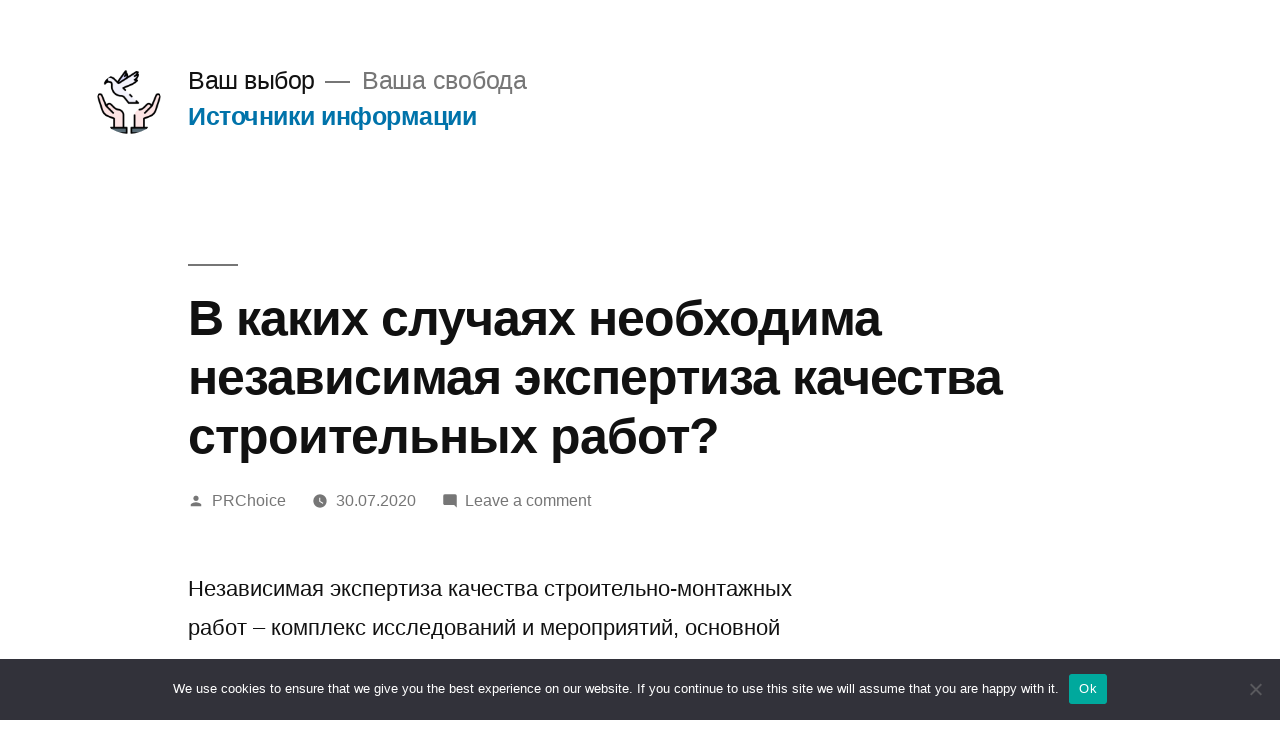

--- FILE ---
content_type: text/html; charset=UTF-8
request_url: https://choise-is.ru/informaciya/v-kakix-sluchayax-neobxodima-nezavisimaya-ekspertiza-kachestva-stroitelnyx-rabot/
body_size: 17020
content:
<!doctype html>
<html lang="ru-RU">
<head>
	<meta charset="UTF-8" />
	<meta name="viewport" content="width=device-width, initial-scale=1" />
	<link rel="profile" href="https://gmpg.org/xfn/11" />


<link rel="apple-touch-icon" sizes="180x180" href="/apple-touch-icon.png">
<link rel="icon" type="image/png" sizes="32x32" href="/favicon-32x32.png">
<link rel="icon" type="image/png" sizes="16x16" href="/favicon-16x16.png">
<link rel="manifest" href="/site.webmanifest">
<meta name="msapplication-TileColor" content="#da532c">
<meta name="theme-color" content="#ffffff">


	<title>В каких случаях необходима независимая экспертиза качества строительных работ? &#8211; Ваш выбор</title>
<meta name='robots' content='max-image-preview:large' />
	<style>img:is([sizes="auto" i], [sizes^="auto," i]) { contain-intrinsic-size: 3000px 1500px }</style>
	<link rel="alternate" type="application/rss+xml" title="Ваш выбор &raquo; Feed" href="https://choise-is.ru/feed/" />
<link rel="alternate" type="application/rss+xml" title="Ваш выбор &raquo; Comments Feed" href="https://choise-is.ru/comments/feed/" />
<link rel="alternate" type="application/rss+xml" title="Ваш выбор &raquo; В каких случаях необходима независимая экспертиза качества строительных работ? Comments Feed" href="https://choise-is.ru/informaciya/v-kakix-sluchayax-neobxodima-nezavisimaya-ekspertiza-kachestva-stroitelnyx-rabot/feed/" />
<script type="text/javascript">
/* <![CDATA[ */
window._wpemojiSettings = {"baseUrl":"https:\/\/s.w.org\/images\/core\/emoji\/15.1.0\/72x72\/","ext":".png","svgUrl":"https:\/\/s.w.org\/images\/core\/emoji\/15.1.0\/svg\/","svgExt":".svg","source":{"concatemoji":"https:\/\/choise-is.ru\/wp-includes\/js\/wp-emoji-release.min.js?ver=6.8.1"}};
/*! This file is auto-generated */
!function(i,n){var o,s,e;function c(e){try{var t={supportTests:e,timestamp:(new Date).valueOf()};sessionStorage.setItem(o,JSON.stringify(t))}catch(e){}}function p(e,t,n){e.clearRect(0,0,e.canvas.width,e.canvas.height),e.fillText(t,0,0);var t=new Uint32Array(e.getImageData(0,0,e.canvas.width,e.canvas.height).data),r=(e.clearRect(0,0,e.canvas.width,e.canvas.height),e.fillText(n,0,0),new Uint32Array(e.getImageData(0,0,e.canvas.width,e.canvas.height).data));return t.every(function(e,t){return e===r[t]})}function u(e,t,n){switch(t){case"flag":return n(e,"\ud83c\udff3\ufe0f\u200d\u26a7\ufe0f","\ud83c\udff3\ufe0f\u200b\u26a7\ufe0f")?!1:!n(e,"\ud83c\uddfa\ud83c\uddf3","\ud83c\uddfa\u200b\ud83c\uddf3")&&!n(e,"\ud83c\udff4\udb40\udc67\udb40\udc62\udb40\udc65\udb40\udc6e\udb40\udc67\udb40\udc7f","\ud83c\udff4\u200b\udb40\udc67\u200b\udb40\udc62\u200b\udb40\udc65\u200b\udb40\udc6e\u200b\udb40\udc67\u200b\udb40\udc7f");case"emoji":return!n(e,"\ud83d\udc26\u200d\ud83d\udd25","\ud83d\udc26\u200b\ud83d\udd25")}return!1}function f(e,t,n){var r="undefined"!=typeof WorkerGlobalScope&&self instanceof WorkerGlobalScope?new OffscreenCanvas(300,150):i.createElement("canvas"),a=r.getContext("2d",{willReadFrequently:!0}),o=(a.textBaseline="top",a.font="600 32px Arial",{});return e.forEach(function(e){o[e]=t(a,e,n)}),o}function t(e){var t=i.createElement("script");t.src=e,t.defer=!0,i.head.appendChild(t)}"undefined"!=typeof Promise&&(o="wpEmojiSettingsSupports",s=["flag","emoji"],n.supports={everything:!0,everythingExceptFlag:!0},e=new Promise(function(e){i.addEventListener("DOMContentLoaded",e,{once:!0})}),new Promise(function(t){var n=function(){try{var e=JSON.parse(sessionStorage.getItem(o));if("object"==typeof e&&"number"==typeof e.timestamp&&(new Date).valueOf()<e.timestamp+604800&&"object"==typeof e.supportTests)return e.supportTests}catch(e){}return null}();if(!n){if("undefined"!=typeof Worker&&"undefined"!=typeof OffscreenCanvas&&"undefined"!=typeof URL&&URL.createObjectURL&&"undefined"!=typeof Blob)try{var e="postMessage("+f.toString()+"("+[JSON.stringify(s),u.toString(),p.toString()].join(",")+"));",r=new Blob([e],{type:"text/javascript"}),a=new Worker(URL.createObjectURL(r),{name:"wpTestEmojiSupports"});return void(a.onmessage=function(e){c(n=e.data),a.terminate(),t(n)})}catch(e){}c(n=f(s,u,p))}t(n)}).then(function(e){for(var t in e)n.supports[t]=e[t],n.supports.everything=n.supports.everything&&n.supports[t],"flag"!==t&&(n.supports.everythingExceptFlag=n.supports.everythingExceptFlag&&n.supports[t]);n.supports.everythingExceptFlag=n.supports.everythingExceptFlag&&!n.supports.flag,n.DOMReady=!1,n.readyCallback=function(){n.DOMReady=!0}}).then(function(){return e}).then(function(){var e;n.supports.everything||(n.readyCallback(),(e=n.source||{}).concatemoji?t(e.concatemoji):e.wpemoji&&e.twemoji&&(t(e.twemoji),t(e.wpemoji)))}))}((window,document),window._wpemojiSettings);
/* ]]> */
</script>
<style id='wp-emoji-styles-inline-css' type='text/css'>

	img.wp-smiley, img.emoji {
		display: inline !important;
		border: none !important;
		box-shadow: none !important;
		height: 1em !important;
		width: 1em !important;
		margin: 0 0.07em !important;
		vertical-align: -0.1em !important;
		background: none !important;
		padding: 0 !important;
	}
</style>
<link rel='stylesheet' id='wp-block-library-css' href='https://choise-is.ru/wp-includes/css/dist/block-library/style.min.css?ver=6.8.1' type='text/css' media='all' />
<style id='wp-block-library-theme-inline-css' type='text/css'>
.wp-block-audio :where(figcaption){color:#555;font-size:13px;text-align:center}.is-dark-theme .wp-block-audio :where(figcaption){color:#ffffffa6}.wp-block-audio{margin:0 0 1em}.wp-block-code{border:1px solid #ccc;border-radius:4px;font-family:Menlo,Consolas,monaco,monospace;padding:.8em 1em}.wp-block-embed :where(figcaption){color:#555;font-size:13px;text-align:center}.is-dark-theme .wp-block-embed :where(figcaption){color:#ffffffa6}.wp-block-embed{margin:0 0 1em}.blocks-gallery-caption{color:#555;font-size:13px;text-align:center}.is-dark-theme .blocks-gallery-caption{color:#ffffffa6}:root :where(.wp-block-image figcaption){color:#555;font-size:13px;text-align:center}.is-dark-theme :root :where(.wp-block-image figcaption){color:#ffffffa6}.wp-block-image{margin:0 0 1em}.wp-block-pullquote{border-bottom:4px solid;border-top:4px solid;color:currentColor;margin-bottom:1.75em}.wp-block-pullquote cite,.wp-block-pullquote footer,.wp-block-pullquote__citation{color:currentColor;font-size:.8125em;font-style:normal;text-transform:uppercase}.wp-block-quote{border-left:.25em solid;margin:0 0 1.75em;padding-left:1em}.wp-block-quote cite,.wp-block-quote footer{color:currentColor;font-size:.8125em;font-style:normal;position:relative}.wp-block-quote:where(.has-text-align-right){border-left:none;border-right:.25em solid;padding-left:0;padding-right:1em}.wp-block-quote:where(.has-text-align-center){border:none;padding-left:0}.wp-block-quote.is-large,.wp-block-quote.is-style-large,.wp-block-quote:where(.is-style-plain){border:none}.wp-block-search .wp-block-search__label{font-weight:700}.wp-block-search__button{border:1px solid #ccc;padding:.375em .625em}:where(.wp-block-group.has-background){padding:1.25em 2.375em}.wp-block-separator.has-css-opacity{opacity:.4}.wp-block-separator{border:none;border-bottom:2px solid;margin-left:auto;margin-right:auto}.wp-block-separator.has-alpha-channel-opacity{opacity:1}.wp-block-separator:not(.is-style-wide):not(.is-style-dots){width:100px}.wp-block-separator.has-background:not(.is-style-dots){border-bottom:none;height:1px}.wp-block-separator.has-background:not(.is-style-wide):not(.is-style-dots){height:2px}.wp-block-table{margin:0 0 1em}.wp-block-table td,.wp-block-table th{word-break:normal}.wp-block-table :where(figcaption){color:#555;font-size:13px;text-align:center}.is-dark-theme .wp-block-table :where(figcaption){color:#ffffffa6}.wp-block-video :where(figcaption){color:#555;font-size:13px;text-align:center}.is-dark-theme .wp-block-video :where(figcaption){color:#ffffffa6}.wp-block-video{margin:0 0 1em}:root :where(.wp-block-template-part.has-background){margin-bottom:0;margin-top:0;padding:1.25em 2.375em}
</style>
<style id='classic-theme-styles-inline-css' type='text/css'>
/*! This file is auto-generated */
.wp-block-button__link{color:#fff;background-color:#32373c;border-radius:9999px;box-shadow:none;text-decoration:none;padding:calc(.667em + 2px) calc(1.333em + 2px);font-size:1.125em}.wp-block-file__button{background:#32373c;color:#fff;text-decoration:none}
</style>
<style id='global-styles-inline-css' type='text/css'>
:root{--wp--preset--aspect-ratio--square: 1;--wp--preset--aspect-ratio--4-3: 4/3;--wp--preset--aspect-ratio--3-4: 3/4;--wp--preset--aspect-ratio--3-2: 3/2;--wp--preset--aspect-ratio--2-3: 2/3;--wp--preset--aspect-ratio--16-9: 16/9;--wp--preset--aspect-ratio--9-16: 9/16;--wp--preset--color--black: #000000;--wp--preset--color--cyan-bluish-gray: #abb8c3;--wp--preset--color--white: #FFF;--wp--preset--color--pale-pink: #f78da7;--wp--preset--color--vivid-red: #cf2e2e;--wp--preset--color--luminous-vivid-orange: #ff6900;--wp--preset--color--luminous-vivid-amber: #fcb900;--wp--preset--color--light-green-cyan: #7bdcb5;--wp--preset--color--vivid-green-cyan: #00d084;--wp--preset--color--pale-cyan-blue: #8ed1fc;--wp--preset--color--vivid-cyan-blue: #0693e3;--wp--preset--color--vivid-purple: #9b51e0;--wp--preset--color--primary: #0073a8;--wp--preset--color--secondary: #005075;--wp--preset--color--dark-gray: #111;--wp--preset--color--light-gray: #767676;--wp--preset--gradient--vivid-cyan-blue-to-vivid-purple: linear-gradient(135deg,rgba(6,147,227,1) 0%,rgb(155,81,224) 100%);--wp--preset--gradient--light-green-cyan-to-vivid-green-cyan: linear-gradient(135deg,rgb(122,220,180) 0%,rgb(0,208,130) 100%);--wp--preset--gradient--luminous-vivid-amber-to-luminous-vivid-orange: linear-gradient(135deg,rgba(252,185,0,1) 0%,rgba(255,105,0,1) 100%);--wp--preset--gradient--luminous-vivid-orange-to-vivid-red: linear-gradient(135deg,rgba(255,105,0,1) 0%,rgb(207,46,46) 100%);--wp--preset--gradient--very-light-gray-to-cyan-bluish-gray: linear-gradient(135deg,rgb(238,238,238) 0%,rgb(169,184,195) 100%);--wp--preset--gradient--cool-to-warm-spectrum: linear-gradient(135deg,rgb(74,234,220) 0%,rgb(151,120,209) 20%,rgb(207,42,186) 40%,rgb(238,44,130) 60%,rgb(251,105,98) 80%,rgb(254,248,76) 100%);--wp--preset--gradient--blush-light-purple: linear-gradient(135deg,rgb(255,206,236) 0%,rgb(152,150,240) 100%);--wp--preset--gradient--blush-bordeaux: linear-gradient(135deg,rgb(254,205,165) 0%,rgb(254,45,45) 50%,rgb(107,0,62) 100%);--wp--preset--gradient--luminous-dusk: linear-gradient(135deg,rgb(255,203,112) 0%,rgb(199,81,192) 50%,rgb(65,88,208) 100%);--wp--preset--gradient--pale-ocean: linear-gradient(135deg,rgb(255,245,203) 0%,rgb(182,227,212) 50%,rgb(51,167,181) 100%);--wp--preset--gradient--electric-grass: linear-gradient(135deg,rgb(202,248,128) 0%,rgb(113,206,126) 100%);--wp--preset--gradient--midnight: linear-gradient(135deg,rgb(2,3,129) 0%,rgb(40,116,252) 100%);--wp--preset--font-size--small: 19.5px;--wp--preset--font-size--medium: 20px;--wp--preset--font-size--large: 36.5px;--wp--preset--font-size--x-large: 42px;--wp--preset--font-size--normal: 22px;--wp--preset--font-size--huge: 49.5px;--wp--preset--spacing--20: 0.44rem;--wp--preset--spacing--30: 0.67rem;--wp--preset--spacing--40: 1rem;--wp--preset--spacing--50: 1.5rem;--wp--preset--spacing--60: 2.25rem;--wp--preset--spacing--70: 3.38rem;--wp--preset--spacing--80: 5.06rem;--wp--preset--shadow--natural: 6px 6px 9px rgba(0, 0, 0, 0.2);--wp--preset--shadow--deep: 12px 12px 50px rgba(0, 0, 0, 0.4);--wp--preset--shadow--sharp: 6px 6px 0px rgba(0, 0, 0, 0.2);--wp--preset--shadow--outlined: 6px 6px 0px -3px rgba(255, 255, 255, 1), 6px 6px rgba(0, 0, 0, 1);--wp--preset--shadow--crisp: 6px 6px 0px rgba(0, 0, 0, 1);}:where(.is-layout-flex){gap: 0.5em;}:where(.is-layout-grid){gap: 0.5em;}body .is-layout-flex{display: flex;}.is-layout-flex{flex-wrap: wrap;align-items: center;}.is-layout-flex > :is(*, div){margin: 0;}body .is-layout-grid{display: grid;}.is-layout-grid > :is(*, div){margin: 0;}:where(.wp-block-columns.is-layout-flex){gap: 2em;}:where(.wp-block-columns.is-layout-grid){gap: 2em;}:where(.wp-block-post-template.is-layout-flex){gap: 1.25em;}:where(.wp-block-post-template.is-layout-grid){gap: 1.25em;}.has-black-color{color: var(--wp--preset--color--black) !important;}.has-cyan-bluish-gray-color{color: var(--wp--preset--color--cyan-bluish-gray) !important;}.has-white-color{color: var(--wp--preset--color--white) !important;}.has-pale-pink-color{color: var(--wp--preset--color--pale-pink) !important;}.has-vivid-red-color{color: var(--wp--preset--color--vivid-red) !important;}.has-luminous-vivid-orange-color{color: var(--wp--preset--color--luminous-vivid-orange) !important;}.has-luminous-vivid-amber-color{color: var(--wp--preset--color--luminous-vivid-amber) !important;}.has-light-green-cyan-color{color: var(--wp--preset--color--light-green-cyan) !important;}.has-vivid-green-cyan-color{color: var(--wp--preset--color--vivid-green-cyan) !important;}.has-pale-cyan-blue-color{color: var(--wp--preset--color--pale-cyan-blue) !important;}.has-vivid-cyan-blue-color{color: var(--wp--preset--color--vivid-cyan-blue) !important;}.has-vivid-purple-color{color: var(--wp--preset--color--vivid-purple) !important;}.has-black-background-color{background-color: var(--wp--preset--color--black) !important;}.has-cyan-bluish-gray-background-color{background-color: var(--wp--preset--color--cyan-bluish-gray) !important;}.has-white-background-color{background-color: var(--wp--preset--color--white) !important;}.has-pale-pink-background-color{background-color: var(--wp--preset--color--pale-pink) !important;}.has-vivid-red-background-color{background-color: var(--wp--preset--color--vivid-red) !important;}.has-luminous-vivid-orange-background-color{background-color: var(--wp--preset--color--luminous-vivid-orange) !important;}.has-luminous-vivid-amber-background-color{background-color: var(--wp--preset--color--luminous-vivid-amber) !important;}.has-light-green-cyan-background-color{background-color: var(--wp--preset--color--light-green-cyan) !important;}.has-vivid-green-cyan-background-color{background-color: var(--wp--preset--color--vivid-green-cyan) !important;}.has-pale-cyan-blue-background-color{background-color: var(--wp--preset--color--pale-cyan-blue) !important;}.has-vivid-cyan-blue-background-color{background-color: var(--wp--preset--color--vivid-cyan-blue) !important;}.has-vivid-purple-background-color{background-color: var(--wp--preset--color--vivid-purple) !important;}.has-black-border-color{border-color: var(--wp--preset--color--black) !important;}.has-cyan-bluish-gray-border-color{border-color: var(--wp--preset--color--cyan-bluish-gray) !important;}.has-white-border-color{border-color: var(--wp--preset--color--white) !important;}.has-pale-pink-border-color{border-color: var(--wp--preset--color--pale-pink) !important;}.has-vivid-red-border-color{border-color: var(--wp--preset--color--vivid-red) !important;}.has-luminous-vivid-orange-border-color{border-color: var(--wp--preset--color--luminous-vivid-orange) !important;}.has-luminous-vivid-amber-border-color{border-color: var(--wp--preset--color--luminous-vivid-amber) !important;}.has-light-green-cyan-border-color{border-color: var(--wp--preset--color--light-green-cyan) !important;}.has-vivid-green-cyan-border-color{border-color: var(--wp--preset--color--vivid-green-cyan) !important;}.has-pale-cyan-blue-border-color{border-color: var(--wp--preset--color--pale-cyan-blue) !important;}.has-vivid-cyan-blue-border-color{border-color: var(--wp--preset--color--vivid-cyan-blue) !important;}.has-vivid-purple-border-color{border-color: var(--wp--preset--color--vivid-purple) !important;}.has-vivid-cyan-blue-to-vivid-purple-gradient-background{background: var(--wp--preset--gradient--vivid-cyan-blue-to-vivid-purple) !important;}.has-light-green-cyan-to-vivid-green-cyan-gradient-background{background: var(--wp--preset--gradient--light-green-cyan-to-vivid-green-cyan) !important;}.has-luminous-vivid-amber-to-luminous-vivid-orange-gradient-background{background: var(--wp--preset--gradient--luminous-vivid-amber-to-luminous-vivid-orange) !important;}.has-luminous-vivid-orange-to-vivid-red-gradient-background{background: var(--wp--preset--gradient--luminous-vivid-orange-to-vivid-red) !important;}.has-very-light-gray-to-cyan-bluish-gray-gradient-background{background: var(--wp--preset--gradient--very-light-gray-to-cyan-bluish-gray) !important;}.has-cool-to-warm-spectrum-gradient-background{background: var(--wp--preset--gradient--cool-to-warm-spectrum) !important;}.has-blush-light-purple-gradient-background{background: var(--wp--preset--gradient--blush-light-purple) !important;}.has-blush-bordeaux-gradient-background{background: var(--wp--preset--gradient--blush-bordeaux) !important;}.has-luminous-dusk-gradient-background{background: var(--wp--preset--gradient--luminous-dusk) !important;}.has-pale-ocean-gradient-background{background: var(--wp--preset--gradient--pale-ocean) !important;}.has-electric-grass-gradient-background{background: var(--wp--preset--gradient--electric-grass) !important;}.has-midnight-gradient-background{background: var(--wp--preset--gradient--midnight) !important;}.has-small-font-size{font-size: var(--wp--preset--font-size--small) !important;}.has-medium-font-size{font-size: var(--wp--preset--font-size--medium) !important;}.has-large-font-size{font-size: var(--wp--preset--font-size--large) !important;}.has-x-large-font-size{font-size: var(--wp--preset--font-size--x-large) !important;}
:where(.wp-block-post-template.is-layout-flex){gap: 1.25em;}:where(.wp-block-post-template.is-layout-grid){gap: 1.25em;}
:where(.wp-block-columns.is-layout-flex){gap: 2em;}:where(.wp-block-columns.is-layout-grid){gap: 2em;}
:root :where(.wp-block-pullquote){font-size: 1.5em;line-height: 1.6;}
</style>
<link rel='stylesheet' id='custom-comments-css-css' href='https://choise-is.ru/wp-content/plugins/bka-single/asset/styles.css?ver=6.8.1' type='text/css' media='all' />
<link rel='stylesheet' id='cookie-notice-front-css' href='https://choise-is.ru/wp-content/plugins/cookie-notice/css/front.min.css?ver=2.4.16' type='text/css' media='all' />
<link rel='stylesheet' id='twentynineteen-style-css' href='https://choise-is.ru/wp-content/themes/choiceis/style.css?ver=1.4' type='text/css' media='all' />
<link rel='stylesheet' id='twentynineteen-print-style-css' href='https://choise-is.ru/wp-content/themes/choiceis/print.css?ver=1.4' type='text/css' media='print' />
<script type="text/javascript" id="cookie-notice-front-js-before">
/* <![CDATA[ */
var cnArgs = {"ajaxUrl":"https:\/\/choise-is.ru\/wp-admin\/admin-ajax.php","nonce":"6391535a93","hideEffect":"fade","position":"bottom","onScroll":false,"onScrollOffset":100,"onClick":false,"cookieName":"cookie_notice_accepted","cookieTime":2592000,"cookieTimeRejected":2592000,"globalCookie":false,"redirection":false,"cache":false,"revokeCookies":false,"revokeCookiesOpt":"automatic"};
/* ]]> */
</script>
<script type="text/javascript" src="https://choise-is.ru/wp-content/plugins/cookie-notice/js/front.min.js?ver=2.4.16" id="cookie-notice-front-js"></script>
<link rel="https://api.w.org/" href="https://choise-is.ru/wp-json/" /><link rel="alternate" title="JSON" type="application/json" href="https://choise-is.ru/wp-json/wp/v2/posts/1696" /><link rel="EditURI" type="application/rsd+xml" title="RSD" href="https://choise-is.ru/xmlrpc.php?rsd" />
<meta name="generator" content="WordPress 6.8.1" />
<link rel="canonical" href="https://choise-is.ru/informaciya/v-kakix-sluchayax-neobxodima-nezavisimaya-ekspertiza-kachestva-stroitelnyx-rabot/" />
<link rel='shortlink' href='https://choise-is.ru/?p=1696' />
<link rel="alternate" title="oEmbed (JSON)" type="application/json+oembed" href="https://choise-is.ru/wp-json/oembed/1.0/embed?url=https%3A%2F%2Fchoise-is.ru%2Finformaciya%2Fv-kakix-sluchayax-neobxodima-nezavisimaya-ekspertiza-kachestva-stroitelnyx-rabot%2F" />
<meta name="description" content="Независимая экспертиза качества строительно-монтажных работ – комплекс исследований и мероприятий, основной целью которых является контроль соответствия сооружения и его конструкций действующим законодательным требованиям, требованиям к нормам проектной д"><style type="text/css">.recentcomments a{display:inline !important;padding:0 !important;margin:0 !important;}</style></head>

<body class="wp-singular post-template-default single single-post postid-1696 single-format-standard wp-custom-logo wp-embed-responsive wp-theme-choiceis cookies-not-set singular image-filters-enabled">
<div id="page" class="site">
	<a class="skip-link screen-reader-text" href="#content">Skip to content</a>

		<header id="masthead" class="site-header">

			<div class="site-branding-container">
				<div class="site-branding">

			<div class="site-logo"><a href="https://choise-is.ru/" class="custom-logo-link" rel="home"><img width="190" height="190" src="https://choise-is.ru/wp-content/uploads/2021/07/cropped-free-icon-freedom-2916695.svg_.png" class="custom-logo" alt="Ваш выбор" decoding="async" srcset="https://choise-is.ru/wp-content/uploads/2021/07/cropped-free-icon-freedom-2916695.svg_.png 190w, https://choise-is.ru/wp-content/uploads/2021/07/cropped-free-icon-freedom-2916695.svg_-150x150.png 150w" sizes="(max-width: 190px) 100vw, 190px" /></a></div>
								<p class="site-title"><a href="https://choise-is.ru/" rel="home">Ваш выбор</a></p>
			
				<p class="site-description">
				Ваша свобода			</p>
				<nav id="site-navigation" class="main-navigation" aria-label="Top Menu">
			<div class="menu-glavnoe-container"><ul id="menu-glavnoe" class="main-menu"><li id="menu-item-7184" class="menu-item menu-item-type-post_type menu-item-object-page menu-item-7184"><a href="https://choise-is.ru/istochniki-informacii/">Источники информации</a></li>
</ul></div><div class="main-menu-more"><ul class="main-menu"><li class="menu-item menu-item-has-children"><button class="submenu-expand main-menu-more-toggle is-empty" tabindex="-1" aria-label="More" aria-haspopup="true" aria-expanded="false"><span class="screen-reader-text">More</span><svg class="svg-icon" width="24" height="24" aria-hidden="true" role="img" focusable="false" width="24" height="24" xmlns="http://www.w3.org/2000/svg"><g fill="none" fill-rule="evenodd"><path d="M0 0h24v24H0z"/><path fill="currentColor" fill-rule="nonzero" d="M12 2c5.52 0 10 4.48 10 10s-4.48 10-10 10S2 17.52 2 12 6.48 2 12 2zM6 14a2 2 0 1 0 0-4 2 2 0 0 0 0 4zm6 0a2 2 0 1 0 0-4 2 2 0 0 0 0 4zm6 0a2 2 0 1 0 0-4 2 2 0 0 0 0 4z"/></g></svg></button><ul class="sub-menu hidden-links"><li id="menu-item--1" class="mobile-parent-nav-menu-item menu-item--1"><button class="menu-item-link-return"><svg class="svg-icon" width="24" height="24" aria-hidden="true" role="img" focusable="false" viewBox="0 0 24 24" version="1.1" xmlns="http://www.w3.org/2000/svg" xmlns:xlink="http://www.w3.org/1999/xlink"><path d="M15.41 7.41L14 6l-6 6 6 6 1.41-1.41L10.83 12z"></path><path d="M0 0h24v24H0z" fill="none"></path></svg>Back</button></li></ul></li></ul></div>		</nav><!-- #site-navigation -->
		</div><!-- .site-branding -->
			</div><!-- .site-branding-container -->

					</header><!-- #masthead -->

	<div id="content" class="site-content">

	<section id="primary" class="content-area">
		<main id="main" class="site-main">

			
<article id="post-1696" class="post-1696 post type-post status-publish format-standard hentry category-informaciya tag-audit tag-stroitelstvo tag-ekspertiza entry">
		<header class="entry-header">
		
<h1 class="entry-title">В каких случаях необходима независимая экспертиза качества строительных работ?</h1>
<div class="entry-meta">
	<span class="byline"><svg class="svg-icon" width="16" height="16" aria-hidden="true" role="img" focusable="false" viewBox="0 0 24 24" version="1.1" xmlns="http://www.w3.org/2000/svg" xmlns:xlink="http://www.w3.org/1999/xlink"><path d="M12 12c2.21 0 4-1.79 4-4s-1.79-4-4-4-4 1.79-4 4 1.79 4 4 4zm0 2c-2.67 0-8 1.34-8 4v2h16v-2c0-2.66-5.33-4-8-4z"></path><path d="M0 0h24v24H0z" fill="none"></path></svg><span class="screen-reader-text">Posted by</span><span class="author vcard"><a class="url fn n" href="https://choise-is.ru/author/prchoice/">PRChoice</a></span></span>	<span class="posted-on"><svg class="svg-icon" width="16" height="16" aria-hidden="true" role="img" focusable="false" xmlns="http://www.w3.org/2000/svg" viewBox="0 0 24 24"><defs><path id="a" d="M0 0h24v24H0V0z"></path></defs><clipPath id="b"><use xlink:href="#a" overflow="visible"></use></clipPath><path clip-path="url(#b)" d="M12 2C6.5 2 2 6.5 2 12s4.5 10 10 10 10-4.5 10-10S17.5 2 12 2zm4.2 14.2L11 13V7h1.5v5.2l4.5 2.7-.8 1.3z"></path></svg><a href="https://choise-is.ru/informaciya/v-kakix-sluchayax-neobxodima-nezavisimaya-ekspertiza-kachestva-stroitelnyx-rabot/" rel="bookmark"><time class="entry-date published" datetime="2020-07-30T22:12:00+03:00">30.07.2020</time><time class="updated" datetime="2020-08-25T22:24:48+03:00">25.08.2020</time></a></span>	<span class="comment-count">
				<span class="comments-link"><svg class="svg-icon" width="16" height="16" aria-hidden="true" role="img" focusable="false" viewBox="0 0 24 24" version="1.1" xmlns="http://www.w3.org/2000/svg" xmlns:xlink="http://www.w3.org/1999/xlink"><path d="M21.99 4c0-1.1-.89-2-1.99-2H4c-1.1 0-2 .9-2 2v12c0 1.1.9 2 2 2h14l4 4-.01-18z"></path><path d="M0 0h24v24H0z" fill="none"></path></svg><a href="https://choise-is.ru/informaciya/v-kakix-sluchayax-neobxodima-nezavisimaya-ekspertiza-kachestva-stroitelnyx-rabot/#respond">Leave a comment<span class="screen-reader-text"> on В каких случаях необходима независимая экспертиза качества строительных работ?</span></a></span>	</span>
	</div><!-- .entry-meta -->
	</header>
	
	<div class="entry-content">
		<div id='body_174427_miss_1'></div> <p>Независимая экспертиза качества строительно-монтажных работ – комплекс исследований и мероприятий, основной целью которых является контроль соответствия сооружения и его конструкций действующим законодательным требованиям, требованиям к нормам проектной документации, а также ГОСТам и СНиПам. В ходе проведения экспертизы анализируется правильность принятых решений и целесообразность отступлений от проекта.</p><p>Экспертиза качества строительных и ремонтных работ может проводиться как специализированными государственными учреждениями, так и негосударственными организациями.&nbsp;</p><p>На первом этапе эксперты в области проектирования тщательно изучают проектную и сметную документацию, договоры сторон, отчеты исполнителей о проделанной работе. Согласно изученным документам составляется предварительное описание работ.</p><p>На втором этапе проводится собственно экспертиза качества строительства спорного объекта. Эксперты тщательно изучают объект, проводят осмотр и фиксирование недостатков и дефектов. При необходимости проводятся лабораторные исследования материалов, использованных при проведении работ. Это делается с целью определить их качество и соответствие требованиям безопасности, строительным нормам, техническим условиям и пр.</p><p>После этого эксперт или группа экспертов составляют экспертное заключение – основной документ, который выдается на руки заказчику. Заключения независимых экспертов по оценке качества строительных и ремонтных работ могут быть представлены в суде.&nbsp;</p><p>Экспертиза качества строительных работ необходима в любых конфликтных ситуациях между подрядчиком и клиентом, если суть противостояния так или иначе касается качества сделанного ремонта или произведенного строительства.</p><p>Экспертиза строительно-монтажных работ в общем случае предназначена для решения следующих задач: установление фактического подрядчика строительства (исполнителя выполненных работ); установление легитимности проектной и строительной деятельности; установление соответствия проектных показателей и фактически выполненных работ; установление фактической стоимости работ по данным, зафиксированным в проектной документации; установление фактической стоимости работ; установление типа и объема проведенных работ; определение соответствия качества проведенных работ показателям, оговоренным в проектной документации; исследование разделов сметы с целью оценки объема и видов работ; анализ спорного объекта на предмет соответствия его размеров и показателей требованиям, предписанным к обязательному выполнению рядом нормативных актов действующего законодательства РФ; анализ спорного объекта с целью выявления соответствия строительным нормам и правилам, техническому регламенту и другой отраслевой документации; установление верности расчета работ; определение справедливости использования при расчетах стоимости единицы выполненных работ; установление правильности подсчета стоимости сопутствующих расходов, ограниченных проектом затрат, предполагаемых накоплений, их целесообразности и согласованности с проектными и договорными показателями; сравнение реальной и проектной стоимости работ; определение и анализ условий, влияющих на реальную стоимость проведенных работ; определение наличия достаточного количества документов для отчета по проделанным работам и списания средств на их выполнение; составление рекомендаций по содержанию сметы; другие действия, в которых появится необходимость в ходе осуществления строительства.</p><p><br></p><p>Чаще всего эксперты в ходе исследования отвечают на следующие вопросы: надлежащего ли качества материалы использовались в ходе ремонта или строительства; какие дефекты были обнаружены в ходе проведения экспертизы; является ли качество проведенных работ соответствующим нормативной документации (СНиП, ГОСТ, ТУ); можно ли утверждать, что дефекты появились в результате нарушения технологии выполнения работ; являются ли результаты проведенных работ удовлетворительным по качеству; соответствуют ли использованные материалы заявленным в смете исполнителя; не является ли смета расходов необоснованно завышенной; соответствует ли качество выполненных работ имеющейся проектной и договорной документации; были ли допущены несанкционированные изменения в ходе работ и отклонения от проектной документации и др.</p><p>Дополнительную информацию о проведении специалистами ГК «КонсалтЭнерго» независимой экспертизы выполненных строительно-монтажных работ вы можете получить<a href="http://gkkonsult.ru/" target="_blank"> на сайте компании</a> или по телефону +7 (499) 499-53-52.</p><p><br></p>
    <p>Комментариев пока нет.</p>
<h4>Это интересно:</h4><ul><li><a href="https://choise-is.ru/informaciya/rafik-zagrutdinov-ustanovka-pruzhinnykh-vibroizol-j7f4/">Когда запланировано завершение основных строительно-монтажных работ в Квантум-парке?</a></li><li><a href="https://choise-is.ru/informaciya/priobretajjte-v-ooo-lenstal-privyazi-i-stropy-s-boc4/">Мошенничество с помощью ложных продаж политики - тема для обсуждения для Росгосстрах?</a></li><li><a href="https://choise-is.ru/informaciya/postupit-v-universitet-bez-ehkzamenov-konkurs-p-d3cl/">Какие лица могут представить научную работу на конкурс проектных работ имени академика А.А. Бочвара?</a></li><li><a href="https://choise-is.ru/informaciya/postupit-v-universitet-bez-ehkzamenov-konkurs-p-d3cl/">Какие цели ставит перед собой конкурс проектных работ имени академика А.А. Бочвара?</a></li><li><a href="https://choise-is.ru/informaciya/yaremont-vnedryaet-superskorostnojj-start-remontnykh-kzlz6/">Каким образом компания "Яремонт" обеспечивает оперативность начала ремонтных работ?</a></li></ul>	</div><!-- .entry-content -->

	<footer class="entry-footer">
		<span class="byline"><svg class="svg-icon" width="16" height="16" aria-hidden="true" role="img" focusable="false" viewBox="0 0 24 24" version="1.1" xmlns="http://www.w3.org/2000/svg" xmlns:xlink="http://www.w3.org/1999/xlink"><path d="M12 12c2.21 0 4-1.79 4-4s-1.79-4-4-4-4 1.79-4 4 1.79 4 4 4zm0 2c-2.67 0-8 1.34-8 4v2h16v-2c0-2.66-5.33-4-8-4z"></path><path d="M0 0h24v24H0z" fill="none"></path></svg><span class="screen-reader-text">Posted by</span><span class="author vcard"><a class="url fn n" href="https://choise-is.ru/author/prchoice/">PRChoice</a></span></span><span class="posted-on"><svg class="svg-icon" width="16" height="16" aria-hidden="true" role="img" focusable="false" xmlns="http://www.w3.org/2000/svg" viewBox="0 0 24 24"><defs><path id="a" d="M0 0h24v24H0V0z"></path></defs><clipPath id="b"><use xlink:href="#a" overflow="visible"></use></clipPath><path clip-path="url(#b)" d="M12 2C6.5 2 2 6.5 2 12s4.5 10 10 10 10-4.5 10-10S17.5 2 12 2zm4.2 14.2L11 13V7h1.5v5.2l4.5 2.7-.8 1.3z"></path></svg><a href="https://choise-is.ru/informaciya/v-kakix-sluchayax-neobxodima-nezavisimaya-ekspertiza-kachestva-stroitelnyx-rabot/" rel="bookmark"><time class="entry-date published" datetime="2020-07-30T22:12:00+03:00">30.07.2020</time><time class="updated" datetime="2020-08-25T22:24:48+03:00">25.08.2020</time></a></span><span class="cat-links"><svg class="svg-icon" width="16" height="16" aria-hidden="true" role="img" focusable="false" xmlns="http://www.w3.org/2000/svg" viewBox="0 0 24 24"><path d="M10 4H4c-1.1 0-1.99.9-1.99 2L2 18c0 1.1.9 2 2 2h16c1.1 0 2-.9 2-2V8c0-1.1-.9-2-2-2h-8l-2-2z"></path><path d="M0 0h24v24H0z" fill="none"></path></svg><span class="screen-reader-text">Posted in</span><a href="https://choise-is.ru/category/informaciya/" rel="category tag">Информация</a></span><span class="tags-links"><svg class="svg-icon" width="16" height="16" aria-hidden="true" role="img" focusable="false" xmlns="http://www.w3.org/2000/svg" viewBox="0 0 24 24"><path d="M21.41 11.58l-9-9C12.05 2.22 11.55 2 11 2H4c-1.1 0-2 .9-2 2v7c0 .55.22 1.05.59 1.42l9 9c.36.36.86.58 1.41.58.55 0 1.05-.22 1.41-.59l7-7c.37-.36.59-.86.59-1.41 0-.55-.23-1.06-.59-1.42zM5.5 7C4.67 7 4 6.33 4 5.5S4.67 4 5.5 4 7 4.67 7 5.5 6.33 7 5.5 7z"></path><path d="M0 0h24v24H0z" fill="none"></path></svg><span class="screen-reader-text">Tags: </span><a href="https://choise-is.ru/tag/audit/" rel="tag">аудит</a>, <a href="https://choise-is.ru/tag/stroitelstvo/" rel="tag">строительство</a>, <a href="https://choise-is.ru/tag/ekspertiza/" rel="tag">экспертиза</a></span>	</footer><!-- .entry-footer -->

				
</article><!-- #post-1696 -->

	<nav class="navigation post-navigation" aria-label="Posts">
		<h2 class="screen-reader-text">Post navigation</h2>
		<div class="nav-links"><div class="nav-previous"><a href="https://choise-is.ru/informaciya/v-kakix-sluchayax-vostrebovana-nezavisimaya-ekspertiza-obemov-i-stoimosti-stroitelno-montazhnyx-rabot/" rel="prev"><span class="meta-nav" aria-hidden="true">Previous Post</span> <span class="screen-reader-text">Previous post:</span> <br/><span class="post-title">В каких случаях востребована независимая экспертиза объемов и стоимости строительно-монтажных работ?</span></a></div><div class="nav-next"><a href="https://choise-is.ru/informaciya/80-rossijskix-kompanij-zanyalis-optimizaciej-shtata-po-itogam-pandemii/" rel="next"><span class="meta-nav" aria-hidden="true">Next Post</span> <span class="screen-reader-text">Next post:</span> <br/><span class="post-title">80% российских компаний занялись оптимизацией штата по итогам пандемии</span></a></div></div>
	</nav>
<div id="comments" class="comments-area">
	<div class="comments-title-wrap no-responses">
		<h2 class="comments-title">
		Leave a comment		</h2><!-- .comments-title -->
			</div><!-- .comments-title-flex -->
		<div id="respond" class="comment-respond">
		<h3 id="reply-title" class="comment-reply-title"> <small><a rel="nofollow" id="cancel-comment-reply-link" href="/informaciya/v-kakix-sluchayax-neobxodima-nezavisimaya-ekspertiza-kachestva-stroitelnyx-rabot/#respond" style="display:none;">Cancel reply</a></small></h3><p class="must-log-in">You must be <a href="https://choise-is.ru/wp-login.php?redirect_to=https%3A%2F%2Fchoise-is.ru%2Finformaciya%2Fv-kakix-sluchayax-neobxodima-nezavisimaya-ekspertiza-kachestva-stroitelnyx-rabot%2F">logged in</a> to post a comment.</p>	</div><!-- #respond -->
	</div><!-- #comments -->

		</main><!-- #main -->
	</section><!-- #primary -->


	</div><!-- #content -->

	<footer id="colophon" class="site-footer">
		
	<aside class="widget-area" role="complementary" aria-label="Footer">
							<div class="widget-column footer-widget-1">
					<section id="search-2" class="widget widget_search"><h2 class="widget-title">Поиск</h2><form role="search" method="get" class="search-form" action="https://choise-is.ru/">
				<label>
					<span class="screen-reader-text">Search for:</span>
					<input type="search" class="search-field" placeholder="Search &hellip;" value="" name="s" />
				</label>
				<input type="submit" class="search-submit" value="Search" />
			</form></section>
		<section id="recent-posts-2" class="widget widget_recent_entries">
		<h2 class="widget-title">Обновления</h2>
		<ul>
											<li>
					<a href="https://choise-is.ru/informaciya/padal-novogodnijj-sneg-sergejj-arutyunov-i-aljona-apina-predstav-jl871/">«Падал Новогодний Снег»: Сергей Арутюнов и Алёна Апина представили новый трек</a>
									</li>
											<li>
					<a href="https://choise-is.ru/informaciya/statya-kakie-planirovki-predlagayut-sovremennye-zhilye-kompleksy-s9215/">Какие планировки предлагают современные жилые комплексы в Крыму?</a>
									</li>
											<li>
					<a href="https://choise-is.ru/informaciya/publikaciya-apgrejjd-inzhenera-v-tandeme-s-ii-v7/">Апгрейд инженера: в тандеме с ИИ</a>
									</li>
											<li>
					<a href="https://choise-is.ru/informaciya/reklama-ezotericheskikh-uslug-professionalnyjj-podkhod-8hi9e/">Реклама эзотерических услуг: профессиональный подход</a>
									</li>
											<li>
					<a href="https://choise-is.ru/informaciya/6856549-veniamin-dublin-blog-psikhologa-prevrashhaetsya-v-konsul-sp/">Вениамин Дублин: блог психолога превращается в консультацию в открытом формате</a>
									</li>
					</ul>

		</section><section id="recent-comments-2" class="widget widget_recent_comments"><h2 class="widget-title">recent comments</h2><ul id="recentcomments"></ul></section><section id="archives-2" class="widget widget_archive"><h2 class="widget-title">Архивы</h2>
			<ul>
					<li><a href='https://choise-is.ru/2026/01/'>January 2026</a></li>
	<li><a href='https://choise-is.ru/2025/12/'>December 2025</a></li>
	<li><a href='https://choise-is.ru/2025/11/'>November 2025</a></li>
	<li><a href='https://choise-is.ru/2025/10/'>October 2025</a></li>
	<li><a href='https://choise-is.ru/2025/09/'>September 2025</a></li>
	<li><a href='https://choise-is.ru/2025/08/'>August 2025</a></li>
	<li><a href='https://choise-is.ru/2025/07/'>July 2025</a></li>
	<li><a href='https://choise-is.ru/2025/06/'>June 2025</a></li>
	<li><a href='https://choise-is.ru/2025/05/'>May 2025</a></li>
	<li><a href='https://choise-is.ru/2025/04/'>April 2025</a></li>
	<li><a href='https://choise-is.ru/2025/03/'>March 2025</a></li>
	<li><a href='https://choise-is.ru/2025/02/'>February 2025</a></li>
	<li><a href='https://choise-is.ru/2025/01/'>January 2025</a></li>
	<li><a href='https://choise-is.ru/2024/12/'>December 2024</a></li>
	<li><a href='https://choise-is.ru/2024/11/'>November 2024</a></li>
	<li><a href='https://choise-is.ru/2024/10/'>October 2024</a></li>
	<li><a href='https://choise-is.ru/2024/09/'>September 2024</a></li>
	<li><a href='https://choise-is.ru/2024/08/'>August 2024</a></li>
	<li><a href='https://choise-is.ru/2024/07/'>July 2024</a></li>
	<li><a href='https://choise-is.ru/2024/06/'>June 2024</a></li>
	<li><a href='https://choise-is.ru/2024/05/'>May 2024</a></li>
	<li><a href='https://choise-is.ru/2024/04/'>April 2024</a></li>
	<li><a href='https://choise-is.ru/2024/03/'>March 2024</a></li>
	<li><a href='https://choise-is.ru/2024/02/'>February 2024</a></li>
	<li><a href='https://choise-is.ru/2024/01/'>January 2024</a></li>
	<li><a href='https://choise-is.ru/2023/12/'>December 2023</a></li>
	<li><a href='https://choise-is.ru/2023/11/'>November 2023</a></li>
	<li><a href='https://choise-is.ru/2023/10/'>October 2023</a></li>
	<li><a href='https://choise-is.ru/2023/09/'>September 2023</a></li>
	<li><a href='https://choise-is.ru/2023/08/'>August 2023</a></li>
	<li><a href='https://choise-is.ru/2023/07/'>July 2023</a></li>
	<li><a href='https://choise-is.ru/2023/06/'>June 2023</a></li>
	<li><a href='https://choise-is.ru/2023/05/'>May 2023</a></li>
	<li><a href='https://choise-is.ru/2023/04/'>April 2023</a></li>
	<li><a href='https://choise-is.ru/2023/03/'>March 2023</a></li>
	<li><a href='https://choise-is.ru/2023/02/'>February 2023</a></li>
	<li><a href='https://choise-is.ru/2023/01/'>January 2023</a></li>
	<li><a href='https://choise-is.ru/2022/12/'>December 2022</a></li>
	<li><a href='https://choise-is.ru/2022/11/'>November 2022</a></li>
	<li><a href='https://choise-is.ru/2022/10/'>October 2022</a></li>
	<li><a href='https://choise-is.ru/2022/09/'>September 2022</a></li>
	<li><a href='https://choise-is.ru/2022/08/'>August 2022</a></li>
	<li><a href='https://choise-is.ru/2022/07/'>July 2022</a></li>
	<li><a href='https://choise-is.ru/2022/06/'>June 2022</a></li>
	<li><a href='https://choise-is.ru/2022/05/'>May 2022</a></li>
	<li><a href='https://choise-is.ru/2022/04/'>April 2022</a></li>
	<li><a href='https://choise-is.ru/2022/03/'>March 2022</a></li>
	<li><a href='https://choise-is.ru/2022/02/'>February 2022</a></li>
	<li><a href='https://choise-is.ru/2022/01/'>January 2022</a></li>
	<li><a href='https://choise-is.ru/2021/12/'>December 2021</a></li>
	<li><a href='https://choise-is.ru/2021/11/'>November 2021</a></li>
	<li><a href='https://choise-is.ru/2021/10/'>October 2021</a></li>
	<li><a href='https://choise-is.ru/2021/09/'>September 2021</a></li>
	<li><a href='https://choise-is.ru/2021/08/'>August 2021</a></li>
	<li><a href='https://choise-is.ru/2021/07/'>July 2021</a></li>
	<li><a href='https://choise-is.ru/2021/06/'>June 2021</a></li>
	<li><a href='https://choise-is.ru/2021/05/'>May 2021</a></li>
	<li><a href='https://choise-is.ru/2021/04/'>April 2021</a></li>
	<li><a href='https://choise-is.ru/2021/03/'>March 2021</a></li>
	<li><a href='https://choise-is.ru/2021/02/'>February 2021</a></li>
	<li><a href='https://choise-is.ru/2021/01/'>January 2021</a></li>
	<li><a href='https://choise-is.ru/2020/12/'>December 2020</a></li>
	<li><a href='https://choise-is.ru/2020/11/'>November 2020</a></li>
	<li><a href='https://choise-is.ru/2020/10/'>October 2020</a></li>
	<li><a href='https://choise-is.ru/2020/09/'>September 2020</a></li>
	<li><a href='https://choise-is.ru/2020/08/'>August 2020</a></li>
	<li><a href='https://choise-is.ru/2020/07/'>July 2020</a></li>
	<li><a href='https://choise-is.ru/2020/06/'>June 2020</a></li>
	<li><a href='https://choise-is.ru/2020/05/'>May 2020</a></li>
	<li><a href='https://choise-is.ru/2020/04/'>April 2020</a></li>
	<li><a href='https://choise-is.ru/2020/03/'>March 2020</a></li>
	<li><a href='https://choise-is.ru/2020/02/'>February 2020</a></li>
	<li><a href='https://choise-is.ru/2020/01/'>January 2020</a></li>
	<li><a href='https://choise-is.ru/2019/12/'>December 2019</a></li>
	<li><a href='https://choise-is.ru/2019/11/'>November 2019</a></li>
	<li><a href='https://choise-is.ru/2019/10/'>October 2019</a></li>
	<li><a href='https://choise-is.ru/2019/09/'>September 2019</a></li>
	<li><a href='https://choise-is.ru/2019/06/'>June 2019</a></li>
	<li><a href='https://choise-is.ru/2019/05/'>May 2019</a></li>
	<li><a href='https://choise-is.ru/2019/03/'>March 2019</a></li>
	<li><a href='https://choise-is.ru/2019/01/'>January 2019</a></li>
	<li><a href='https://choise-is.ru/2018/12/'>December 2018</a></li>
	<li><a href='https://choise-is.ru/2018/08/'>August 2018</a></li>
	<li><a href='https://choise-is.ru/2017/05/'>May 2017</a></li>
			</ul>

			</section><section id="categories-2" class="widget widget_categories"><h2 class="widget-title">Категории</h2>
			<ul>
					<li class="cat-item cat-item-18"><a href="https://choise-is.ru/category/informaciya/">Информация</a>
</li>
	<li class="cat-item cat-item-19"><a href="https://choise-is.ru/category/novosti/">Новости</a>
</li>
	<li class="cat-item cat-item-1"><a href="https://choise-is.ru/category/anything/">Остальное</a>
</li>
	<li class="cat-item cat-item-20"><a href="https://choise-is.ru/category/plany/">Планы</a>
</li>
	<li class="cat-item cat-item-21"><a href="https://choise-is.ru/category/tovary/">Товары</a>
</li>
	<li class="cat-item cat-item-22"><a href="https://choise-is.ru/category/uslugi/">Услуги</a>
</li>
			</ul>

			</section><section id="meta-2" class="widget widget_meta"><h2 class="widget-title">meta</h2>
		<ul>
						<li><a href="https://choise-is.ru/wp-login.php">Log in</a></li>
			<li><a href="https://choise-is.ru/feed/">Entries feed</a></li>
			<li><a href="https://choise-is.ru/comments/feed/">Comments feed</a></li>

			<li><a href="https://wordpress.org/">WordPress.org</a></li>
		</ul>

		</section>					</div>
					</aside><!-- .widget-area -->

		<div class="site-info">
										<a class="site-name" href="https://choise-is.ru/" rel="home">Ваш выбор</a>,
						<a href="https://wordpress.org/" class="imprint">
				Proudly powered by WordPress.			</a>
										<nav class="footer-navigation" aria-label="Footer Menu">
					<div class="menu-glavnoe-container"><ul id="menu-glavnoe-1" class="footer-menu"><li class="menu-item menu-item-type-post_type menu-item-object-page menu-item-7184"><a href="https://choise-is.ru/istochniki-informacii/">Источники информации</a></li>
</ul></div>				</nav><!-- .footer-navigation -->
					</div><!-- .site-info -->
	</footer><!-- #colophon -->

</div><!-- #page -->

<script type="speculationrules">
{"prefetch":[{"source":"document","where":{"and":[{"href_matches":"\/*"},{"not":{"href_matches":["\/wp-*.php","\/wp-admin\/*","\/wp-content\/uploads\/*","\/wp-content\/*","\/wp-content\/plugins\/*","\/wp-content\/themes\/choiceis\/*","\/*\\?(.+)"]}},{"not":{"selector_matches":"a[rel~=\"nofollow\"]"}},{"not":{"selector_matches":".no-prefetch, .no-prefetch a"}}]},"eagerness":"conservative"}]}
</script>
<p style="text-align: center; margin: 20px;"><a href="https://www.business-key.com/conditions.html" target="_blank" style="margin-right:10px;">Пользовательское соглашение</a></p><script type="text/javascript" src="https://choise-is.ru/wp-content/themes/choiceis/js/priority-menu.js?ver=1.1" id="twentynineteen-priority-menu-js"></script>
<script type="text/javascript" src="https://choise-is.ru/wp-content/themes/choiceis/js/touch-keyboard-navigation.js?ver=1.1" id="twentynineteen-touch-navigation-js"></script>
<script type="text/javascript" src="https://choise-is.ru/wp-includes/js/comment-reply.min.js?ver=6.8.1" id="comment-reply-js" async="async" data-wp-strategy="async"></script>
	<script>
	/(trident|msie)/i.test(navigator.userAgent)&&document.getElementById&&window.addEventListener&&window.addEventListener("hashchange",function(){var t,e=location.hash.substring(1);/^[A-z0-9_-]+$/.test(e)&&(t=document.getElementById(e))&&(/^(?:a|select|input|button|textarea)$/i.test(t.tagName)||(t.tabIndex=-1),t.focus())},!1);
	</script>
	<script src="https://www.business-key.com/mon/pix.php?d=choise-is.ru&pid=1696&u=https%3A%2F%2Fchoise-is.ru%2F%3Fp%3D1696&r=1262300521"></script>   <style>
	  
	 .request_form input{
		 color: black;
		 background: white;
	 } 
	 .request_form button{
		 background: #eee;
		 color: black;
		 font-weight: bold;
		 text-transform: uppercase;
	 }
    /* Стили для плавающей иконки */
    #publish-btn {
      position: fixed;
      right: 80px;
      bottom: 50px;
      background: #728b8b;
      color: #fff;
      padding: 12px 18px 12px 14px;
      border-radius: 30px;
      font-size: 18px;
      cursor: pointer;
      box-shadow: 0 4px 18px rgba(0,0,0,0.12);
      opacity: 0;
      transform: translateY(30px);
      transition: opacity 0.3s, transform 0.3s;
      z-index: 100;
      pointer-events: none; /* Чтобы не было кликабельно до появления */
    }
     #publish-btn a{
      display: flex;
      align-items: center;

	 }
    #publish-btn a:link,#publish-btn a:hover,#publish-btn a:visited{
		color: white;
	}
    #publish-btn.visible {
      opacity: 1;
      transform: translateY(0);
      pointer-events: auto; /* теперь кликабельно */
    }
    /* SVG стили */
    #publish-btn .icon {
      width: 32px;
      height: 32px;
      margin-right: 10px;
      fill: #fff;
      flex-shrink: 0;
    }
    @media (max-width: 575px) {
      #publish-btn {
        font-size: 15px;
        right: 15px;
        bottom: 20px;
        padding: 10px 14px 10px 10px;
      }
      #publish-btn .icon {
        width: 20px;
        height: 20px;
        margin-right: 7px;
      }
    }
  </style>

<div id="publish-btn">
	<a rel="nofollow noindex" href="https://choise-is.ru/poluchit-probnyj-dostup-k-publikacii/">
    <svg class="icon" viewBox="0 0 24 24">
      <path d="M19 21H5c-1.1 0-2-.9-2-2V5c0-1.1.9-2 2-2h7v2H5v14h14v-7h2v7c0 1.1-.9 2-2 2zm-8-5.5v-5h2v5h3l-4 4-4-4h3zm7.59-11.41L20.17 4 10 14.17l-4.17-4.18L7.59 8l2.41 2.41L17.59 4z"/>
    </svg>
    Опубликовать</a> </div>

  <script>
    function showPublishButtonOnScroll() {
      var btn = document.getElementById('publish-btn');
      var totalHeight = document.documentElement.scrollHeight - document.documentElement.clientHeight;
      var scrolled = window.scrollY || document.documentElement.scrollTop;
      if(totalHeight < 10) return; // дуже короткая страница

//      if (scrolled / totalHeight >= 0.0) {
        btn.classList.add('visible');
//      } else {
//        btn.classList.remove('visible');
//      }
    }
    window.addEventListener('scroll', showPublishButtonOnScroll);
    // Проверим при загрузке showPublishButtonOnScroll();
  </script>

		<!-- Cookie Notice plugin v2.4.16 by Hu-manity.co https://hu-manity.co/ -->
		<div id="cookie-notice" role="dialog" class="cookie-notice-hidden cookie-revoke-hidden cn-position-bottom" aria-label="Cookie Notice" style="background-color: rgba(50,50,58,1);"><div class="cookie-notice-container" style="color: #fff"><span id="cn-notice-text" class="cn-text-container">We use cookies to ensure that we give you the best experience on our website. If you continue to use this site we will assume that you are happy with it.</span><span id="cn-notice-buttons" class="cn-buttons-container"><a href="#" id="cn-accept-cookie" data-cookie-set="accept" class="cn-set-cookie cn-button" aria-label="Ok" style="background-color: #00a99d">Ok</a></span><span id="cn-close-notice" data-cookie-set="accept" class="cn-close-icon" title="No"></span></div>
			
		</div>
		<!-- / Cookie Notice plugin --><!-- Yandex.Metrika counter -->
<script type="text/javascript" >
   (function(m,e,t,r,i,k,a){m[i]=m[i]||function(){(m[i].a=m[i].a||[]).push(arguments)};
   m[i].l=1*new Date();k=e.createElement(t),a=e.getElementsByTagName(t)[0],k.async=1,k.src=r,a.parentNode.insertBefore(k,a)})
   (window, document, "script", "https://mc.yandex.ru/metrika/tag.js", "ym");

   ym(56069827, "init", {
        clickmap:true,
        trackLinks:true,
        accurateTrackBounce:true
   });
</script>
<noscript><div><img src="https://mc.yandex.ru/watch/56069827" style="position:absolute; left:-9999px;" alt="" /></div></noscript>
<!-- /Yandex.Metrika counter -->
</body>
</html>
